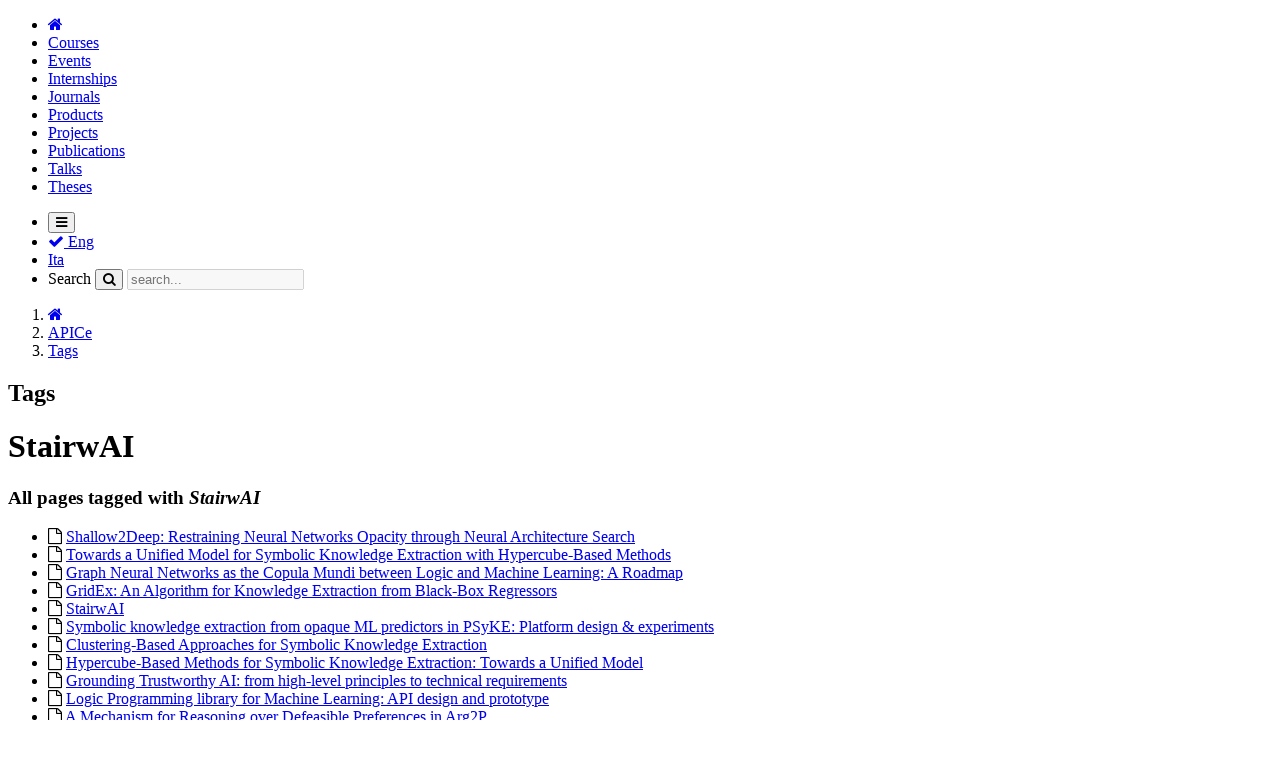

--- FILE ---
content_type: text/html;charset=UTF-8
request_url: https://apice.unibo.it/xwiki/bin/view/Main/Tags?do=viewTag&tag=StairwAI
body_size: 8318
content:
<!DOCTYPE html>
                              
<html xmlns="http://www.w3.org/1999/xhtml" lang="en" xml:lang="en" data-xwiki-paged-media="paper" data-xwiki-reference="xwiki:Main.Tags" data-xwiki-document="Main.Tags" data-xwiki-wiki="xwiki" data-xwiki-space="Main" data-xwiki-page="Tags" data-xwiki-isnew="false" data-xwiki-version="2.1" data-xwiki-rest-url="/xwiki/rest/wikis/xwiki/spaces/Main/pages/Tags" data-xwiki-locale="" data-xwiki-form-token="wzdWiUJJjhJLaqyDGLapMQ">
  <head>
                    <meta http-equiv="Content-Type" content="text/html; charset=UTF-8" />
                                                    <title>APICe</title>
            <meta name="viewport" content="width=device-width, initial-scale=1" />
                <link rel="icon" href="/xwiki/resources/icons/xwiki/favicon16.png?cache-version=1749567533301" type="image/png" />
        <link rel="icon" href="/xwiki/resources/icons/xwiki/favicon.svg?cache-version=1749567533293" type="image/svg+xml" />
        <link rel="apple-touch-icon" href="/xwiki/resources/icons/xwiki/favicon144.png?cache-version=1749567533297" />
                      <link rel="alternate" type="application/x-wiki" title="Edit" href="/xwiki/bin/edit/Main/Tags" />
                    <link rel="canonical" href="/xwiki/bin/view/Main/Tags" />
                    <meta name="revisit-after" content="7 days" />
<meta name="description" content="Tags" />
<meta name="keywords" content="wiki" />
<meta name="rating" content="General" />
<meta name="author" content="Nazzareno Pompei" />
<link rel="alternate" type="application/rss+xml" title="Wiki Feed RSS" href="/xwiki/bin/view/Main/WebRss?xpage=rdf" />
<link rel="alternate" type="application/rss+xml" title="Blog RSS Feed" href="/xwiki/bin/view/Blog/GlobalBlogRss?xpage=plain" />
                <link href="/xwiki/webjars/wiki%3Axwiki/font-awesome/4.7.0/css/font-awesome.min.css" rel='stylesheet'/>
<link href="/xwiki/webjars/wiki%3Axwiki/webjar-blueimp-gallery/3.4.0/css/blueimp-gallery.min.css" type='text/css' rel='stylesheet'/>
<link href="/xwiki/webjars/wiki%3Axwiki/xwiki-platform-image-lightbox-webjar/15.10.5/less/lightbox.less?evaluate=true" type='text/css' rel='stylesheet'/>

                
                                                                                                                    



<link href="/xwiki/bin/skin/skins/flamingo/style.min.css?cache-version=1749567511449&#38;skin=Classes.Skins.ObjectSkin&#38;colorTheme=xwiki%3AFlamingoThemes.Yeti&#38;colorThemeVersion=4.1" rel="stylesheet" type="text/css" media="all" />
<link href="/xwiki/bin/skin/skins/flamingo/print.min.css?cache-version=1749567511397&#38;skin=Classes.Skins.ObjectSkin&#38;colorTheme=xwiki%3AFlamingoThemes.Yeti&#38;colorThemeVersion=4.1" rel="stylesheet" type="text/css" media="print" />
            
    <link rel='stylesheet' type='text/css' href='/xwiki/bin/skin/resources/css/xwiki.bundle.min.css?cache-version=1749567511013&#38;colorTheme=FlamingoThemes.Yeti&#38;language=en'/>
<link rel='stylesheet' type='text/css' href='/xwiki/bin/skin/resources/uicomponents/search/searchSuggest.min.css?cache-version=1749567534421'/>
<link rel='stylesheet' type='text/css' href='/xwiki/bin/skin/resources/uicomponents/container/columns.min.css?cache-version=1749567533669'/>

    <link rel="stylesheet" type="text/css" href="/xwiki/bin/ssx/AnnotationCode/Style?language=en&#38;docVersion=3.1" />
<link rel="stylesheet" type="text/css" href="/xwiki/bin/ssx/AnnotationCode/Settings?language=en&#38;docVersion=2.1" />
<link rel="stylesheet" type="text/css" href="/xwiki/bin/ssx/Refactoring/Code/RefactoringConfiguration?language=en&#38;docVersion=1.1" />
<link rel="stylesheet" type="text/css" href="/xwiki/bin/ssx/XWiki/Mentions/MentionsMacro?language=en&#38;docVersion=8.1" />
<link rel="stylesheet" type="text/css" href="/xwiki/bin/ssx/Classes/Skins/ObjectSkin?language=en&#38;docVersion=307.1" />
<link rel="stylesheet" type="text/css" href="/xwiki/bin/ssx/Tour/HomepageTour/WebHome?language=en&#38;docVersion=1.2" />
<link rel="stylesheet" type="text/css" href="/xwiki/bin/ssx/Image/Style/Code/DefaultImageStyleStyleSheet?language=en&#38;docVersion=2.1" />
<link rel="stylesheet" type="text/css" href="/xwiki/bin/ssx/TourCode/TourJS?language=en&#38;docVersion=3.1" />
<link rel="stylesheet" type="text/css" href="/xwiki/bin/ssx/Main/Tags?language=en&#38;docVersion=2.1" />
<link rel="stylesheet" type="text/css" href="/xwiki/bin/ssx/XWiki/Notifications/Code/Macro/NotificationsMacro?language=en&#38;docVersion=8.1" />
<link rel="stylesheet" type="text/css" href="/xwiki/bin/ssx/XWiki/Notifications/Code/NotificationsDisplayerUIX?language=en&#38;docVersion=5.1" />


    <script src="/xwiki/webjars/wiki%3Axwiki/requirejs/2.3.6/require.min.js?r=1" data-wysiwyg="true"></script>
<script src="/xwiki/resources/uicomponents/tools/pageReady.min.js?cache-version=1749567534657" data-wysiwyg="true"></script>
<script src="/xwiki/resources/js/xwiki/prototypeJSPatches.min.js?cache-version=1749567533529"></script>
<script src="/xwiki/webjars/wiki%3Axwiki/prototype/1.7.3.0/prototype.js?r=1"></script>
<script data-wysiwyg="true">
// <![CDATA[
        var jQuery = {};
                                                                                                                                                                                                                                                                                                                                                                                                                                                                                                                                                                        require.config({"packages":[{"name":"scriptaculous","location":"\/xwiki\/webjars\/wiki%3Axwiki\/scriptaculous\/1.9.0","main":"scriptaculous"},{"name":"moment","location":"\/xwiki\/webjars\/wiki%3Axwiki\/momentjs\/2.29.4","main":"min\/moment.min"}],"paths":{"bootstrap":"\/xwiki\/webjars\/wiki%3Axwiki\/bootstrap\/3.4.1\/js\/bootstrap.min.js?r=1","deferred":"\/xwiki\/resources\/uicomponents\/require\/deferred.min.js?cache-version=1749567534365","iscroll":"\/xwiki\/webjars\/wiki%3Axwiki\/iscroll\/5.2.0\/build\/iscroll-lite.js?r=1","jquery":"\/xwiki\/webjars\/wiki%3Axwiki\/jquery\/3.7.1\/jquery.min.js?r=1","jquery-migrate":"\/xwiki\/webjars\/wiki%3Axwiki\/jquery-migrate\/3.4.1\/dist\/jquery-migrate.min.js?r=1","jsTree":"\/xwiki\/webjars\/wiki%3Axwiki\/jstree\/3.3.16\/jstree.min.js?r=1","moment-jdateformatparser":"\/xwiki\/webjars\/wiki%3Axwiki\/moment-jdateformatparser\/1.2.1\/moment-jdateformatparser.min","moment-timezone":"\/xwiki\/webjars\/wiki%3Axwiki\/moment-timezone\/0.5.43\/builds\/moment-timezone-with-data.min","prototype":"\/xwiki\/webjars\/wiki%3Axwiki\/prototype\/1.7.3.0\/prototype.js?r=1","selectize":"\/xwiki\/webjars\/wiki%3Axwiki\/selectize.js\/0.13.3\/js\/standalone\/selectize.min.js?r=1","xwiki-attachments-icon":"\/xwiki\/bin\/skin\/resources\/uicomponents\/attachments\/icons.min.js?cache-version=1749567533637","xwiki-document-lock":"\/xwiki\/resources\/uicomponents\/lock\/lock.min.js?cache-version=1749567534157","xwiki-entityReference":"\/xwiki\/resources\/uicomponents\/model\/entityReference.min.js?cache-version=1749567534241","xwiki-events-bridge":"\/xwiki\/resources\/js\/xwiki\/eventsBridge.min.js?cache-version=1749567533481","xwiki-form-validation-async":"\/xwiki\/resources\/uicomponents\/tools\/formAsyncValidation.min.js?cache-version=1749567534641","xwiki-job-runner":"\/xwiki\/webjars\/wiki%3Axwiki\/xwiki-platform-job-webjar\/15.10.11\/jobRunner.min.js?r=1","xwiki-l10n":"\/xwiki\/webjars\/wiki%3Axwiki\/xwiki-platform-localization-webjar\/15.10.11\/l10n.min.js?r=1","xwiki-locale-picker":"\/xwiki\/bin\/skin\/skins\/flamingo\/localePicker.min.js?cache-version=1749567511325","xwiki-meta":"\/xwiki\/resources\/js\/xwiki\/meta.min.js?cache-version=1749567533513","xwiki-selectize":"\/xwiki\/resources\/uicomponents\/suggest\/xwiki.selectize.min.js?cache-version=1749567534597","xwiki-tree-finder":"\/xwiki\/webjars\/wiki%3Axwiki\/xwiki-platform-tree-webjar\/15.10.11\/finder.min.js?r=1","xwiki-tree":"\/xwiki\/webjars\/wiki%3Axwiki\/xwiki-platform-tree-webjar\/15.10.11\/tree.min.js?r=1","blueimp-gallery-bundle":"\/xwiki\/webjars\/wiki%3Axwiki\/webjar-blueimp-gallery\/3.4.0\/js\/blueimp-gallery-bundle.min","xwiki-lightbox":"\/xwiki\/webjars\/wiki%3Axwiki\/xwiki-platform-image-lightbox-webjar\/15.10.5\/lightbox.min.js?r=1","xwiki-ckeditor-inline":"\/xwiki\/bin\/jsx\/CKEditor\/InlineEditor?v=15.10.5&xwiki-version=15.10.11","xwiki-ckeditor":"\/xwiki\/bin\/jsx\/CKEditor\/EditSheet?v=15.10.5&xwiki-version=15.10.11&fast-diff-version=&bs3typeahead-version=4.0.2","fuse":"\/xwiki\/webjars\/wiki%3Axwiki\/fuse.js\/6.6.2\/dist\/fuse.basic.min.js?r=1","bootstrap3-typeahead":"\/xwiki\/webjars\/wiki%3Axwiki\/bootstrap-3-typeahead\/4.0.2\/bootstrap3-typeahead.min","fast-diff":"\/xwiki\/webjars\/wiki%3Axwiki\/fast-diff\/1.3.0\/diff","ckeditor":"\/xwiki\/webjars\/wiki%3Axwiki\/xwiki-platform-ckeditor-webjar\/15.10.5\/ckeditor","xwiki-ckeditor-plugins":"\/xwiki\/webjars\/wiki%3Axwiki\/xwiki-platform-ckeditor-plugins\/15.10.5\/webjar.bundle.min","bootstrap-switch":"\/xwiki\/webjars\/wiki%3Axwiki\/bootstrap-switch\/3.3.4\/js\/bootstrap-switch.min.js?r=1","xwiki-bootstrap-switch":"\/xwiki\/bin\/jsx\/XWiki\/Notifications\/Code\/BootstrapSwitch?minify=true","paged-polyfill":"\/xwiki\/webjars\/wiki%3Axwiki\/pagedjs\/0.4.3\/dist\/paged.polyfill.js?r=1","xwiki-attachment-picker":"\/xwiki\/webjars\/wiki%3Axwiki\/xwiki-platform-attachment-picker-webjar\/15.10.5\/attachmentGalleryPicker.min","xwiki-attachment-picker-solr-search":"\/xwiki\/webjars\/wiki%3Axwiki\/xwiki-platform-attachment-picker-webjar\/15.10.5\/solrSearch.min","jquery-ui":"\/xwiki\/webjars\/wiki%3Axwiki\/jquery-ui\/1.13.2\/jquery-ui.min.js?r=1","jquery-ui-touch-punch":"\/xwiki\/webjars\/wiki%3Axwiki\/jquery-ui-touch-punch\/0.2.3\/jquery.ui.touch-punch.min.js?r=1","scriptaculous-accordion":"\/xwiki\/resources\/js\/xwiki\/accordion\/accordion.min.js?cache-version=1749567535937"},"shim":{"bootstrap":["jquery"],"prototype":{"exports":"$"},"scriptaculous\/dragdrop":["scriptaculous\/effects"],"selectize":["jquery"],"xwiki-document-lock":{"exports":"XWiki.DocumentLock"},"xwiki-entityReference":{"exports":"XWiki"},"ckeditor":{"exports":"CKEDITOR"},"xwiki-ckeditor-plugins":{"deps":["jquery","ckeditor"]},"jquery-ui-touch-punch":{"deps":["jquery-ui"]},"scriptaculous-accordion":{"deps":["scriptaculous\/effects"]}},"bundles":{"blueimp-gallery-bundle":["blueimp-gallery","blueimp-helper","blueimp-gallery-fullscreen","blueimp-gallery-indicator","blueimp-gallery-video","blueimp-gallery-vimeo","blueimp-gallery-youtube"],"xwiki-ckeditor-plugins":["resource","resourcePicker","entityResourcePicker","entityResourceSuggester","entityResourceDisplayer","modal","l10n","macroWizard","imageWizard"]},"config":{},"map":{"*":{"jquery":"jquery-migrate","moment\/moment":"moment"},"jQueryNoConflict":{"jquery":"jquery"},"jquery-migrate":{"jquery":"jQueryNoConflict"}}});
define('jQueryNoConflict', ['jquery'], function($) {
  return $.noConflict();
});
if (window.Prototype && Prototype.BrowserFeatures.ElementExtensions) {
  require(['jquery', 'bootstrap'], function ($) {
    // Fix incompatibilities between BootStrap and Prototype
    var disablePrototypeJS = function (method, pluginsToDisable) {
      var handler = function (event) {
        event.target[method] = undefined;
        setTimeout(function () {
            delete event.target[method];
        }, 0);
      };
      pluginsToDisable.each(function (plugin) { 
          $(window).on(method + '.bs.' + plugin, handler); 
      });
    },
    pluginsToDisable = ['collapse', 'dropdown', 'modal', 'tooltip', 'tab', 'popover'];
    disablePrototypeJS('show', pluginsToDisable);
    disablePrototypeJS('hide', pluginsToDisable);
  });
}
window.XWiki = window.XWiki || {};
XWiki.webapppath = "xwiki/";
XWiki.servletpath = "bin/";
XWiki.contextPath = "/xwiki";
XWiki.mainWiki = "xwiki";
// Deprecated: replaced by meta data in the HTML element
XWiki.currentWiki = "xwiki";
XWiki.currentSpace = "Main";
XWiki.currentPage = "Tags";
XWiki.editor = "";
XWiki.viewer = "";
XWiki.contextaction = "view";
XWiki.skin = 'Classes.Skins.ObjectSkin';
XWiki.docisnew = false;
XWiki.docsyntax = "xwiki/2.1";
XWiki.docvariant = "";
XWiki.blacklistedSpaces = [ "Import","Panels","Scheduler","Stats","XAppClasses","XAppSheets","XAppTemplates","XWiki","WatchCode","WatchSheets","XApp","WatchAdmin","Watch","ColorThemes","AnnotationCode" ];
XWiki.hasEdit = false;
XWiki.hasProgramming = false;
XWiki.hasBackupPackImportRights = false;
XWiki.hasRenderer = true;
window.docviewurl = "/xwiki/bin/view/Main/Tags";
window.docediturl = "/xwiki/bin/edit/Main/Tags";
window.docsaveurl = "/xwiki/bin/save/Main/Tags";
window.docgeturl = "/xwiki/bin/get/Main/Tags";
// ]]>
</script>
                                                                                                                                            
    <script src='/xwiki/resources/uicomponents/model/entityReference.min.js?cache-version=1749567534241'></script>
<script src='/xwiki/bin/skin/resources/js/xwiki/xwiki.bundle.min.js?cache-version=1749567533541&#38;defer=false&#38;language=en'></script>
<script src='/xwiki/bin/skin/skins/flamingo/flamingo.min.js?cache-version=1749567511261&#38;language=en' defer='defer'></script>
<script src='/xwiki/bin/skin/resources/uicomponents/search/searchSuggest.min.js?cache-version=1749567534429&#38;h=1255116547' defer='defer'></script>
<script src='/xwiki/bin/skin/resources/uicomponents/async/async.min.js?cache-version=1749567533589&#38;wysiwyg=true' defer='defer'></script>
<script src='/xwiki/bin/skin/resources/uicomponents/hierarchy/hierarchy.min.js?cache-version=1749567534069' defer='defer'></script>

    <script src='/xwiki/bin/jsx/XWiki/Attachment/Validation/Code/MimetypeValidation?language=en&#38;docVersion=1.1' defer='defer'></script>
<script src='/xwiki/bin/jsx/AnnotationCode/Settings?language=en&#38;docVersion=2.1' defer='defer'></script>
<script src='/xwiki/bin/jsx/RTSI2016/WebHome?language=en&#38;docVersion=54.1' defer='defer'></script>
<script src='/xwiki/bin/jsx/XWiki/Mentions/MentionsMacro?language=en&#38;docVersion=8.1' defer='defer'></script>
<script src='/xwiki/bin/jsx/AnnotationCode/Script?language=en&#38;docVersion=5.1' defer='defer'></script>
<script src='/xwiki/bin/jsx/XWiki/Attachment/Validation/Code/FileSizeValidation?language=en&#38;docVersion=2.1' defer='defer'></script>
<script src='/xwiki/bin/jsx/TourCode/TourJS?language=en&#38;docVersion=3.1' defer='defer'></script>
<script src='/xwiki/bin/jsx/XWiki/QuickSearchUIX?language=en&#38;docVersion=3.1' defer='defer'></script>
<script src='/xwiki/bin/jsx/XWiki/Lightbox/WebHome?language=en&#38;docVersion=2.1' defer='defer'></script>
<script src='/xwiki/bin/jsx/XWiki/Notifications/Code/Macro/NotificationsMacro?language=en&#38;docVersion=8.1' defer='defer'></script>


<script src="/xwiki/resources/js/xwiki/compatibility.min.js?cache-version=1749567533425" defer="defer"></script>
<script src="/xwiki/resources/js/xwiki/markerScript.min.js?cache-version=1749567533497" defer="defer"></script>

  </head>
  <body id="body" class="skin-flamingo wiki-xwiki space-Main viewbody hidelefthideright  panel-left-width-Medium panel-right-width-Medium drawer drawer--right">
<div id="xwikimaincontainer">
<div id="xwikimaincontainerinner">

  <div id="menuview">
      




















        <header class="navbar navbar-default actionmenu"
  aria-label="Wiki main menu ">
    <div class="container-fluid">
            <div class="navbar-header">
                      <div id="companylogo">
      
    </div>
              </div>
            <div id="xwikimainmenu">

          <ul class='nav navbar-nav navbar-left'>
                                            <li >
    <a href="/xwiki/bin/view/Main/" id="tmHome" title=""
      ><span class="fa fa-home" aria-hidden='true'></span> </a>
  </li>
                                <li >
    <a href="/xwiki/bin/view/Courses/" id="tmCourses" title="Courses"
      > Courses</a>
  </li>
                    <li >
    <a href="/xwiki/bin/view/Events/" id="tmEvents" title="Events"
      > Events</a>
  </li>
                    <li >
    <a href="/xwiki/bin/view/Internships/" id="tmInternships" title="Internships"
      > Internships</a>
  </li>
                    <li >
    <a href="/xwiki/bin/view/Journals/" id="tmJournals" title="Journals"
      > Journals</a>
  </li>
                    <li >
    <a href="/xwiki/bin/view/Products/" id="tmProducts" title="Products"
      > Products</a>
  </li>
                    <li >
    <a href="/xwiki/bin/view/Projects/" id="tmProjects" title="Projects"
      > Projects</a>
  </li>
                    <li >
    <a href="/xwiki/bin/view/Publications/" id="tmPublications" title="Publications"
      > Publications</a>
  </li>
                    <li >
    <a href="/xwiki/bin/view/Talks/" id="tmTalks" title="Talks"
      > Talks</a>
  </li>
                    <li >
    <a href="/xwiki/bin/view/Theses/" id="tmTheses" title="Theses"
      > Theses</a>
  </li>
                                    </ul>

          <ul class="nav navbar-nav navbar-right">
        <li>
    <button type="button" id="tmDrawerActivator" class="btn btn-link icon-navbar drawer-opener" aria-controls="tmDrawer"
      aria-expanded="false" title="Drawer"
      ><span class="sr-only">Toggle navigation</span
      ><span class="fa fa-bars" aria-hidden='true'></span></button>
    





<dialog class="drawer-nav" id="tmDrawer"
aria-label="Top drawer menu">
  <ul class="drawer-menu">
                <li class="drawer-brand clearfix">
      <a href="/xwiki/bin/view/XWiki/XWikiGuest">
                                        <img class='avatar avatar_120' src='/xwiki/bin/skin/resources/icons/xwiki/noavatar.png?cache-version=1749567533317' alt='XWikiGuest' title='XWikiGuest'/>      </a>
      <div class="brand-links">
                                                                                                                        <a href="/xwiki/bin/login/XWiki/XWikiLogin?xredirect=%2Fxwiki%2Fbin%2Fview%2FMain%2FTags%3Fdo%3DviewTag%26tag%3DStairwAI&loginLink=1" id="tmLogin" rel="nofollow"><span class="fa fa-sign-in" aria-hidden='true'></span> SSO login</a>
          
                                                                                    </div>
      <button class="btn btn-primary drawer-close" title="Close the drawer"><span class="fa fa-times" aria-hidden='true'></span></button>
    </li>
                                  <li class="drawer-category-header"><hr class="hidden"/>Home</li>
                                                                                
                                





  <li>
    <a class="drawer-menu-item" href="/xwiki/bin/view/Main/AllDocs" id="tmWikiDocumentIndex">
      <span class="drawer-menu-item-icon">
        <span class="fa fa-book" aria-hidden='true'></span>
      </span>
      <span class="drawer-menu-item-text">Page Index</span>
    </a>
  </li>
                                      





  <li>
    <a class="drawer-menu-item" href="/xwiki/bin/view/Main/UserDirectory" id="tmMainUserIndex">
      <span class="drawer-menu-item-icon">
        <span class="fa fa-user" aria-hidden='true'></span>
      </span>
      <span class="drawer-menu-item-text">User Index</span>
    </a>
  </li>
                                





  <li>
    <a class="drawer-menu-item" href="/xwiki/bin/view/Applications/" id="tmMainApplicationIndex">
      <span class="drawer-menu-item-icon">
        <span class="fa fa-th" aria-hidden='true'></span>
      </span>
      <span class="drawer-menu-item-text">Application Index</span>
    </a>
  </li>
                                        <li class="drawer-category-header"><hr class="hidden"/>Global</li>
                                              <li class="drawer-dropdown">
    <a class="drawer-menu-item" id="tmLanguages" role="button" data-toggle="collapse" href="#tmLanguages_menu" aria-expanded="false"
        aria-controls="tmLanguages_menu">
      <span class="drawer-menu-item-icon">
        <span class="fa fa-flag" aria-hidden='true'></span>
      </span>
      <span class="drawer-menu-item-text">Languages</span>
    </a>
    <ul class="drawer-dropdown-menu collapse" id="tmLanguages_menu">
    <li>
    <a class="drawer-menu-item" href="/xwiki/bin/view/Main/Tags?do=viewTag&tag=StairwAI&language=" id="tmTheses">
      <span class="drawer-menu-item-icon">
        <span class="fa fa-flag" aria-hidden='true'></span>
      </span>
      <span class="drawer-menu-item-text">Default Language
 <span class="fa fa-check" aria-hidden='true'></span></span>
    </a>
  </li>
        </ul>
  </li>

                                                





  <li>
    <a class="drawer-menu-item" href="/xwiki/bin/view/Main/Tags?xpage=whatsnew" id="tmTheses">
      <span class="drawer-menu-item-icon">
        <span class="fa fa-question-circle" aria-hidden='true'></span>
      </span>
      <span class="drawer-menu-item-text">What&#39;s New</span>
    </a>
  </li>
                                          <li class="drawer-menuseparator"></li>
            





  <li>
    <a class="drawer-menu-item" href="/xwiki/bin/view/WikiManager/" id="tmTheses">
      <span class="drawer-menu-item-icon">
        <span class="fa fa-list-alt" aria-hidden='true'></span>
      </span>
      <span class="drawer-menu-item-text">Wiki Index</span>
    </a>
  </li>
                                                              
      </ul>
</dialog>



  </li>
                    <li >
    <a href="/xwiki/bin/view/Main/Tags?do=viewTag&tag=StairwAI&language=en" id="tmEn" title="Eng"
      ><span class="fa fa-check" aria-hidden='true'></span> Eng</a>
  </li>
              <li >
    <a href="/xwiki/bin/view/Main/Tags?do=viewTag&tag=StairwAI&language=it" id="tmIt" title="Ita"
      > Ita</a>
  </li>
                        
                   
                 <li>
<form class='navbar-form globalsearch globalsearch-close form-inline' id='globalsearch' action='/xwiki/bin/view/Main/Search'
role='search'>
<label class='hidden' for='headerglobalsearchinput'>Search</label>
<button type='submit' class='btn' title="Search"
aria-expanded='false' aria-controls='headerglobalsearchinput'><span class="fa fa-search" aria-hidden='true'></span></button>
<input type='text' name='text' placeholder="search..." id='headerglobalsearchinput' disabled />
</form>
</li>
            </ul>

          </div>    </div>   </header>


  </div>
 <div id="headerglobal">
  <div id="globallinks">
  </div>   <div class="clearfloats"></div>
      
      <script id="lightbox-config" type="application/json">{"HTMLTemplate":"<!-- The Gallery lightbox dialog. -->\n<div\nid=\"blueimp-gallery\"\nclass=\"blueimp-gallery blueimp-gallery-controls\"\naria-label=\"Image gallery\"\naria-modal=\"true\"\nrole=\"dialog\"\n>\n<div class=\"slides\" aria-live=\"polite\"><\/div>\n<a\nclass=\"prev\" aria-controls=\"blueimp-gallery\"\naria-label=\"Previous image\"\ntitle=\"Previous image\"\naria-keyshortcuts=\"ArrowLeft\"\n><\/a>\n<a\nclass=\"next\" aria-controls=\"blueimp-gallery\"\naria-label=\"Next image\"\ntitle=\"Next image\"\naria-keyshortcuts=\"ArrowRight\"\n><\/a>\n<div class=\"controls btn-group\">\n<a\nclass=\"btn action fullscreen\" id=\"lightboxFullscreen\" aria-controls=\"blueimp-gallery\"\naria-label=\"Fullscreen\"\ntitle=\"Fullscreen\"\naria-keyshortcuts=\"F11\"\n><span class=\"fa fa-arrows-alt\" aria-hidden='true'><\/span><\/a>\n<a\nclass=\"btn action download\" id=\"lightboxDownload\" aria-controls=\"blueimp-gallery\" target=\"_blank\"\naria-label=\"Download\"\ntitle=\"Download\"\n><span class=\"fa fa-download\" aria-hidden='true'><\/span><\/a>\n<span class=\"btn\" title=\"Copy image ID\">\n<a class=\"action copyImageId\" aria-controls=\"blueimp-gallery\" aria-label=\"Copy image ID\" data-original-title=\"Copied to clipboard\" data-toggle=\"tooltip\"\ndata-placement=\"bottom\" data-trigger=\"manual\"\n><span class=\"fa fa-anchor\" aria-hidden='true'><\/span><\/a>\n<\/span>\n<a\nclass=\"btn action autoPlay\" aria-controls=\"blueimp-gallery\"\naria-label=\"Slideshow\"\ntitle=\"Slideshow\"\naria-keyshortcuts=\"Space\" aria-pressed=\"false\"\n><span class=\"fa fa-play\" aria-hidden='true'><\/span><\/a>\n<a\nclass=\"btn action escape\" aria-controls=\"blueimp-gallery\"\naria-label=\"Escape\"\ntitle=\"Escape\"\naria-keyshortcuts=\"Escape\"\n><span class=\"fa fa-times\" aria-hidden='true'><\/span><\/a>\n<\/div>\n<div class=\"lightboxDescription\">\n<div class=\"caption\"\naria-label=\"Caption\"><\/div>\n<div class=\"descriptionMetadata\">\n<span class=\"title\"\naria-label=\"File name\"><\/span>\n<div class=\"descriptionRow\">\n<span class=\"publisher\"\naria-label=\"Image publisher\"><\/span>\n<span class=\"date\" data-date-format=\"dd\/MM\/yyy HH:mm\" \ndata-user-time-zone=\"Europe\/Rome\"\naria-label=\"Date\"><\/span>\n<\/div>\n<\/div>\n<\/div>\n<ol class=\"indicator\"><\/ol>\n<\/div>\n<!-- The image toolbar popover template. -->\n<div id=\"imageToolbarTemplate\">\n<div class=\"btn-group imageToolbar\" hidden>\n<a class=\"openLightbox\" href=\"\"\ntitle=\"Image gallery\"\n><span class=\"fa fa-arrows-alt\" aria-hidden='true'><\/span><\/a>\n<a class=\"imageDownload\" target=\"_blank\"\ntitle=\"Download\"\n><span class=\"fa fa-download\" aria-hidden='true'><\/span><\/a>\n<a class=\"permalink hidden\"\ntitle=\"Permalink\"\n><span class=\"fa fa-link\" aria-hidden='true'><\/span><\/a>\n<span class=\"hidden\" title=\"Copy image ID\">\n<a class=\"copyImageId\" href=\"\" data-original-title=\"Copied to clipboard\"\ndata-toggle=\"tooltip\" data-placement=\"bottom\" data-trigger=\"manual\"\n><span class=\"fa fa-anchor\" aria-hidden='true'><\/span><\/a>\n<\/span>\n<\/div>\n<\/div>\n<div id='imagePopoverContainer'><\/div>\n","togglerTemplate":"<button class='lightbox-toggle btn btn-xs sr-only'\naria-label=\"Open the image actions\">\n<span class=\"fa fa-ellipsis-v\" aria-hidden='true'><\/span>\n<\/button>\n"}
</script>
      <script type='application/json' id='attachment-validation-filesize-configuration'>{"maxFileSize":107374182400}</script>
      
      
      <div class="hidden">
<input id="defaultImageStylesRestURL" name="defaultImageStylesRestURL" type="hidden" value="/rest/wikis/xwiki/imageStyles/default" />
<input id="imageStylesRestURL" name="imageStylesRestURL" type="hidden" value="/rest/wikis/xwiki/imageStyles" />
</div>
      <script id="attachment-move-config" type="application/json">{"treeWebjar":"\/xwiki\/webjars\/wiki%3Axwiki\/xwiki-platform-tree-webjar\/15.10.11\/require-config.min.js?evaluate=true"}</script>
      <script type='application/json' id='attachment-validation-mimetypes-configuration'>{"allowedMimetypes":[],"blockerMimetypes":[]}</script>
  </div> 


<div class="contenthidelefthideright" id="contentcontainer">
<div id="contentcontainerinner">
<div class="leftsidecolumns">
  <div id="contentcolumn"> 

        
  <div class="main">
  
   <nav id="hierarchy_breadcrumb" aria-label="Breadcrumb">
  






















                  
                                                                                                                                                                                                                                                                                                                                <ol id="null" class="breadcrumb breadcrumb-expandable" data-entity='Main.Tags' data-id='null' data-limit='6' data-local='false' data-treenavigation='false' data-entities='&#123;xwiki:Main.Tags=Main.Tags}'><li
                                    class="wiki"><a href="/xwiki/bin/view/Main/"
              title="Home"
            ><span class="fa fa-home" aria-hidden='true'></span></a></li><li                                    class="space"><a href="/xwiki/bin/view/Main/"
            >APICe</a></li><li                                                          class="document active"><a href="/xwiki/bin/view/Main/Tags"
            >Tags</a>      </li></ol>
          </nav>

      


    







<main id="mainContentArea" class="xcontent">
  <div class="row document-header">
  <section class="document-info col-xs-12 col-md-7"
    aria-label="Page header">
                    <div id="document-title"><h1>Tags</h1></div>
            
          </section>
      <nav class="document-menu col-xs-12 col-md-5"
      aria-label="Page actions">
      


    
                                                                          <div id="contentmenu" class="pull-right actionmenu">
                                                            
                        
                                                            
                      
    
      
                      
    
      
                            
          

      </div>























    </nav>
  </div>


      
            
        <div class="row">
    <div id="xwikicontent" class="col-xs-12">
              <h1 id="HStairwAI" class="xapp wikigeneratedheader"><span><span class="highlight tag">StairwAI</span></span></h1><div class="container-columns container-columns-2"><div class="column first-column"><h3 id="HAllpagestaggedwithStairwAI" class="xapp wikigeneratedheader"><span>All pages tagged with <em>StairwAI</em></span></h3>                                                                                                                                                                                                                                                                                                                                                                                                                                                                                                                                                                              <ul class="xlist">
                      <li class="xitem">
          <div class="xitemcontainer">
            <span aria-hidden="true" class="fa fa-file-o"></span>
            <a href="/xwiki/bin/view/Publication/Shallow2deepExtraamas2021">Shallow2Deep: Restraining Neural Networks Opacity through Neural Architecture Search</a>
          </div>
        </li>
                      <li class="xitem">
          <div class="xitemcontainer">
            <span aria-hidden="true" class="fa fa-file-o"></span>
            <a href="/xwiki/bin/view/Publication/HypercubeSkeIa17">Towards a Unified Model for Symbolic Knowledge Extraction with Hypercube-Based Methods</a>
          </div>
        </li>
                      <li class="xitem">
          <div class="xitemcontainer">
            <span aria-hidden="true" class="fa fa-file-o"></span>
            <a href="/xwiki/bin/view/Publication/GnnWoa2021">Graph Neural Networks as the Copula Mundi between Logic and Machine Learning: A Roadmap</a>
          </div>
        </li>
                      <li class="xitem">
          <div class="xitemcontainer">
            <span aria-hidden="true" class="fa fa-file-o"></span>
            <a href="/xwiki/bin/view/Talk/GridexExtraaamas2021">GridEx: An Algorithm for Knowledge Extraction from Black-Box Regressors</a>
          </div>
        </li>
                      <li class="xitem">
          <div class="xitemcontainer">
            <span aria-hidden="true" class="fa fa-file-o"></span>
            <a href="/xwiki/bin/view/Project/StairwAI">StairwAI</a>
          </div>
        </li>
                      <li class="xitem">
          <div class="xitemcontainer">
            <span aria-hidden="true" class="fa fa-file-o"></span>
            <a href="/xwiki/bin/view/Publication/PsykeIa16">Symbolic knowledge extraction from opaque ML predictors in PSyKE: Platform design &amp; experiments</a>
          </div>
        </li>
                      <li class="xitem">
          <div class="xitemcontainer">
            <span aria-hidden="true" class="fa fa-file-o"></span>
            <a href="/xwiki/bin/view/Talk/ExplainableClusteringWsKr2022">Clustering-Based Approaches for Symbolic Knowledge Extraction</a>
          </div>
        </li>
                      <li class="xitem">
          <div class="xitemcontainer">
            <span aria-hidden="true" class="fa fa-file-o"></span>
            <a href="/xwiki/bin/view/Publication/HypercubeWoa2022">Hypercube-Based Methods for Symbolic Knowledge Extraction: Towards a Unified Model</a>
          </div>
        </li>
                      <li class="xitem">
          <div class="xitemcontainer">
            <span aria-hidden="true" class="fa fa-file-o"></span>
            <a href="/xwiki/bin/view/Talk/TaiIjcai22">Grounding Trustworthy AI: from high-level principles to technical requirements</a>
          </div>
        </li>
                      <li class="xitem">
          <div class="xitemcontainer">
            <span aria-hidden="true" class="fa fa-file-o"></span>
            <a href="/xwiki/bin/view/Publication/LogicApi4MlCilc2022">Logic Programming library for Machine Learning: API design and prototype</a>
          </div>
        </li>
                      <li class="xitem">
          <div class="xitemcontainer">
            <span aria-hidden="true" class="fa fa-file-o"></span>
            <a href="/xwiki/bin/view/Publication/Arg2pCilc2021">A Mechanism for Reasoning over Defeasible Preferences in Arg2P</a>
          </div>
        </li>
                      <li class="xitem">
          <div class="xitemcontainer">
            <span aria-hidden="true" class="fa fa-file-o"></span>
            <a href="/xwiki/bin/view/Talk/PsykeKR2022">Symbolic Knowledge Extraction from Opaque Machine Learning Predictors: GridREx &amp; PEDRO</a>
          </div>
        </li>
                      <li class="xitem">
          <div class="xitemcontainer">
            <span aria-hidden="true" class="fa fa-file-o"></span>
            <a href="/xwiki/bin/view/Talk/TrustmetricAAAISymosium2023">On the Evaluation of the Symbolic Knowledge Extracted from Black Boxes</a>
          </div>
        </li>
                      <li class="xitem">
          <div class="xitemcontainer">
            <span aria-hidden="true" class="fa fa-file-o"></span>
            <a href="/xwiki/bin/view/Talk/HypercubeWoa2022">Hypercube-Based Methods for Symbolic Knowledge Extraction: Towards a Unified Model</a>
          </div>
        </li>
                      <li class="xitem">
          <div class="xitemcontainer">
            <span aria-hidden="true" class="fa fa-file-o"></span>
            <a href="/xwiki/bin/view/Talk/Arg2pCilc2021">A Mechanism for Reasoning over Defeasible Preferences in Arg2P</a>
          </div>
        </li>
                      <li class="xitem">
          <div class="xitemcontainer">
            <span aria-hidden="true" class="fa fa-file-o"></span>
            <a href="/xwiki/bin/view/Talk/Shallow2deepExtraamas2021">Shallow2Deep: Restraining Neural Networks Opacity through Neural Architecture Search</a>
          </div>
        </li>
                      <li class="xitem">
          <div class="xitemcontainer">
            <span aria-hidden="true" class="fa fa-file-o"></span>
            <a href="/xwiki/bin/view/Talk/XaitaiKr2023">XAI: Current Frontiers and the Path Ahead Towards Trustworthy AI</a>
          </div>
        </li>
                      <li class="xitem">
          <div class="xitemcontainer">
            <span aria-hidden="true" class="fa fa-file-o"></span>
            <a href="/xwiki/bin/view/Publication/PsykeKr2022">Symbolic Knowledge Extraction from Opaque Machine Learning Predictors: GridREx &amp; PEDRO</a>
          </div>
        </li>
                      <li class="xitem">
          <div class="xitemcontainer">
            <span aria-hidden="true" class="fa fa-file-o"></span>
            <a href="/xwiki/bin/view/Publication/ExplainableClusteringWsKr2022">Clustering-Based Approaches for Symbolic Knowledge Extraction</a>
          </div>
        </li>
                      <li class="xitem">
          <div class="xitemcontainer">
            <span aria-hidden="true" class="fa fa-file-o"></span>
            <a href="/xwiki/bin/view/Talk/FairnessSurveyIjcai2023">Assessing and Enforcing Fairness in the AI Lifecycle</a>
          </div>
        </li>
                      <li class="xitem">
          <div class="xitemcontainer">
            <span aria-hidden="true" class="fa fa-file-o"></span>
            <a href="/xwiki/bin/view/Talk/PsykeWoa2021">On the Design of PSyKE: A Platform for Symbolic Knowledge Extraction</a>
          </div>
        </li>
                      <li class="xitem">
          <div class="xitemcontainer">
            <span aria-hidden="true" class="fa fa-file-o"></span>
            <a href="/xwiki/bin/view/Publication/GridExExtraamas2021">GridEx: An Algorithm for Knowledge Extraction from Black-Box Regressors</a>
          </div>
        </li>
                      <li class="xitem">
          <div class="xitemcontainer">
            <span aria-hidden="true" class="fa fa-file-o"></span>
            <a href="/xwiki/bin/view/Publication/PsykeWoa2021">On the Design of PSyKE: A Platform for Symbolic Knowledge Extraction</a>
          </div>
        </li>
                      <li class="xitem">
          <div class="xitemcontainer">
            <span aria-hidden="true" class="fa fa-file-o"></span>
            <a href="/xwiki/bin/view/Publication/SkemetricsXaifin2022">Evaluation Metrics for Symbolic Knowledge Extracted from Machine Learning Black Boxes: A Discussion Paper</a>
          </div>
        </li>
                      <li class="xitem">
          <div class="xitemcontainer">
            <span aria-hidden="true" class="fa fa-file-o"></span>
            <a href="/xwiki/bin/view/Talk/LogicApi4MlCilc2022">Logic Programming library for Machine Learning: API design and prototype</a>
          </div>
        </li>
                </ul>
  </div><div class="column last-column"><h3 id="HActivityStreamforpagestaggedwithStairwAI" class="xapp wikigeneratedheader"><span>Activity Stream for pages tagged with <em>StairwAI</em></span></h3><div class="notifications-macro" data-displayReadStatus="true" data-userId="" data-maxCount="10" data-useUserPreferences="false" data-displayOwnEvents="true" data-displayMinorEvents="false" data-displaySystemEvents="false" data-displayReadEvents="true" data-wikis="" data-spaces="" data-pages="" data-users="" data-currentWiki="xwiki" data-tags="StairwAI">
<p class="notifications-macro-rss-link"><a href="/xwiki/rest/notifications/rss?userId=&useUserPreferences=false&count=10&displayOwnEvents=true&displayMinorEvents=false&displaySystemEvents=false&displayReadEvents=true&wikis=&spaces=&pages=&users=&displayReadStatus=true&tags=StairwAI&currentWiki=xwiki" rel="nofollow external"><span class="fa fa-rss" aria-hidden='true'></span> RSS Feed</a></p>
<div class="xwiki-async" data-xwiki-async-id="notifications/display/5ALERT__10_null_-214352331/locale/en/request.wiki/xwiki/user/null/172362" data-xwiki-async-client-id="172362"></div>
</div></div><div class="clearfloats"></div></div>
          </div>
  </div>
  </main>





    <div class="clearfloats"></div>
              </div>  </div>
  </div>
<div class="clearfloats"></div>
  </div></div><footer id="footerglobal">
  <div id="xwikilicence">   Partita IVA: 01131710376 — Copyright © 2008–2025 APICe@DISI – <a href="http://apice.unibo.it/xwiki/bin/view/Main/Privacy"> PRIVACY</a></div>
              <div id="xwikiplatformversion">   <a href="http://www.xwiki.org/" target="_blank">Powered by XWiki 15.10.11 </a> </div>
  </footer>

</div></div></body>
</html>

--- FILE ---
content_type: text/javascript
request_url: https://apice.unibo.it/xwiki/resources/js/xwiki/prototypeJSPatches.min.js?cache-version=1749567533529
body_size: 133
content:
'use strict';(function(){const a=Array.from;setTimeout(()=>{Array.from=a},0)})();
//# sourceMappingURL=prototypeJSPatches.min.js.map
